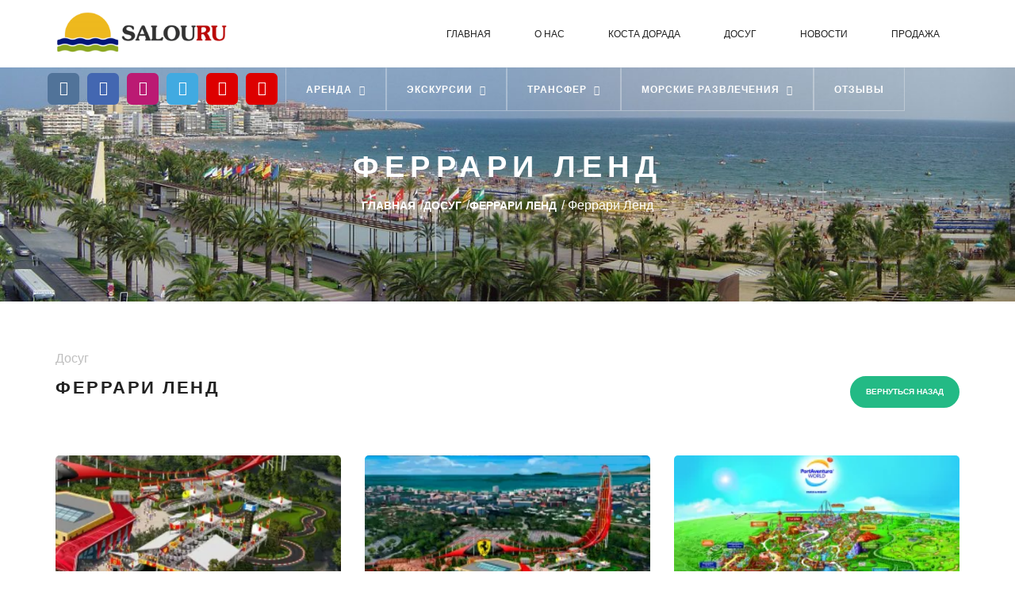

--- FILE ---
content_type: text/html; charset=UTF-8
request_url: https://salouru.com/dosug/ferrari-lend/?view=gallery
body_size: 19090
content:
<!DOCTYPE html><html lang="ru-RU"
 prefix="og: http://ogp.me/ns#" ><head> <script data-ad-client="ca-pub-9968865518715160" async src="https://pagead2.googlesyndication.com/pagead/js/adsbygoogle.js"></script> <meta charset="UTF-8"><meta name="viewport" content="width=device-width, initial-scale=1, maximum-scale=1.0, user-scalable=no"><style type="text/css" id="aoatfcss" media="all">@charset "UTF-8";html{font-family:sans-serif;-webkit-text-size-adjust:100%;-ms-text-size-adjust:100%}body{margin:0}header,nav{display:block}a{background-color:transparent}b{font-weight:700}h1{margin:.67em 0;font-size:2em}img{border:0}button,input,select{margin:0;font:inherit;color:inherit}button{overflow:visible}button,select{text-transform:none}button{-webkit-appearance:button}button::-moz-focus-inner,input::-moz-focus-inner{padding:0;border:0}input{line-height:normal}table{border-spacing:0;border-collapse:collapse}td{padding:0}*{-webkit-box-sizing:border-box;-moz-box-sizing:border-box;box-sizing:border-box}:after,:before{-webkit-box-sizing:border-box;-moz-box-sizing:border-box;box-sizing:border-box}html{font-size:10px}body{font-family:"Helvetica Neue",Helvetica,Arial,sans-serif;font-size:14px;line-height:1.42857143;color:#333;background-color:#fff}button,input,select{font-family:inherit;font-size:inherit;line-height:inherit}a{color:#337ab7;text-decoration:none}img{vertical-align:middle}h1,h2,h3,h4,h5{font-family:inherit;font-weight:500;line-height:1.1;color:inherit}h1,h2,h3{margin-top:20px;margin-bottom:10px}h4,h5{margin-top:10px;margin-bottom:10px}h1{font-size:36px}h2{font-size:30px}h3{font-size:24px}h4{font-size:18px}h5{font-size:14px}p{margin:0 0 10px}.text-right{text-align:right}.text-center{text-align:center}ul{margin-top:0;margin-bottom:10px}ul ul{margin-bottom:0}.list-unstyled{padding-left:0;list-style:none}.list-inline{padding-left:0;margin-left:-5px;list-style:none}.list-inline>li{display:inline-block;padding-right:5px;padding-left:5px}.container{padding-right:15px;padding-left:15px;margin-right:auto;margin-left:auto}.row{margin-right:-15px;margin-left:-15px}.col-lg-10,.col-lg-2,.col-lg-4,.col-lg-5,.col-md-12,.col-md-4,.col-md-6,.col-md-8,.col-sm-4,.col-sm-6,.col-sm-8,.col-xs-12{position:relative;min-height:1px;padding-right:15px;padding-left:15px}.col-xs-12{float:left}.col-xs-12{width:100%}table{background-color:transparent}.nav{padding-left:0;margin-bottom:0;list-style:none}.nav-tabs{border-bottom:1px solid #ddd}.nav-tabs>li{float:left;margin-bottom:-1px}.nav-tabs>li>a{margin-right:2px;line-height:1.42857143;border:1px solid transparent;border-radius:4px 4px 0 0}.nav-tabs>li.active>a{color:#555;background-color:#fff;border:1px solid #ddd;border-bottom-color:transparent}.tab-content>.tab-pane{display:none}.tab-content>.active{display:block}.pagination{display:inline-block;padding-left:0;margin:20px 0;border-radius:4px}.media{margin-top:15px}.media:first-child{margin-top:0}.media{overflow:hidden;zoom:1}.media-left{padding-right:10px}.media-left{display:table-cell;vertical-align:top}.media-middle{vertical-align:middle}.container:after,.container:before,.nav:after,.nav:before,.row:after,.row:before{display:table;content:" "}.container:after,.nav:after,.row:after{clear:both}.pull-left{float:left!important}@-ms-viewport{width:device-width}button::-moz-focus-inner{padding:0;border:0}@font-face{font-family:'FontAwesome';src:url(//salouru.com/wp-content/themes/salouru/assets/css/font-awesome/css/../fonts/fontawesome-webfont.eot?v=4.7.0);src:url(//salouru.com/wp-content/themes/salouru/assets/css/font-awesome/css/../fonts/fontawesome-webfont.eot?#iefix&v=4.7.0) format('embedded-opentype'),url(//salouru.com/wp-content/themes/salouru/assets/css/font-awesome/css/../fonts/fontawesome-webfont.woff2?v=4.7.0) format('woff2'),url(//salouru.com/wp-content/themes/salouru/assets/css/font-awesome/css/../fonts/fontawesome-webfont.woff?v=4.7.0) format('woff'),url(//salouru.com/wp-content/themes/salouru/assets/css/font-awesome/css/../fonts/fontawesome-webfont.ttf?v=4.7.0) format('truetype'),url(//salouru.com/wp-content/themes/salouru/assets/css/font-awesome/css/../fonts/fontawesome-webfont.svg?v=4.7.0#fontawesomeregular) format('svg');font-weight:400;font-style:normal}.fa{display:inline-block;font:normal normal normal 14px/1 FontAwesome;font-size:inherit;text-rendering:auto;-webkit-font-smoothing:antialiased;-moz-osx-font-smoothing:grayscale}.pull-left{float:left}.fa-search:before{content:"\f002"}.fa-twitter:before{content:"\f099"}.fa-facebook:before{content:"\f09a"}.fa-angle-left:before{content:"\f104"}.fa-angle-right:before{content:"\f105"}.fa-angle-down:before{content:"\f107"}.fa-youtube:before{content:"\f167"}.fa-instagram:before{content:"\f16d"}.fa-vk:before{content:"\f189"}.fa-tripadvisor:before{content:"\f262"}@font-face{font-family:'Universal';src:url(//salouru.com/wp-content/themes/salouru/assets/css/../fonts/Universal.eot?22i66f);src:url(//salouru.com/wp-content/themes/salouru/assets/css/../fonts/Universal.eot?22i66f#iefix) format('embedded-opentype'),url(//salouru.com/wp-content/themes/salouru/assets/css/../fonts/Universal.ttf?22i66f) format('truetype'),url(//salouru.com/wp-content/themes/salouru/assets/css/../fonts/Universal.woff?22i66f) format('woff'),url(//salouru.com/wp-content/themes/salouru/assets/css/../fonts/Universal.svg?22i66f#Universal) format('svg');font-weight:400;font-style:normal}[class^=icon-]{font-family:'Universal'!important;speak:none;font-size:30px;font-style:normal;font-weight:400;font-variant:normal;text-transform:none;line-height:1;-webkit-font-smoothing:antialiased;-moz-osx-font-smoothing:grayscale}.icon-uhc_habitacion:before{content:"\e909"}.icon-uhc_huespedes:before{content:"\e90f"}.icon-uhc_lavabo:before{content:"\e910"}@font-face{font-family:'Merriweather';font-style:normal;font-weight:400;src:url(//salouru.com/wp-content/themes/salouru/assets/css/../fonts/merriweather-v19-latin_cyrillic-regular.eot);src:local('Merriweather Regular'),local('Merriweather-Regular'),url(//salouru.com/wp-content/themes/salouru/assets/css/../fonts/merriweather-v19-latin_cyrillic-regular.eot?#iefix) format('embedded-opentype'),url(//salouru.com/wp-content/themes/salouru/assets/css/../fonts/merriweather-v19-latin_cyrillic-regular.woff2) format('woff2'),url(//salouru.com/wp-content/themes/salouru/assets/css/../fonts/merriweather-v19-latin_cyrillic-regular.woff) format('woff'),url(//salouru.com/wp-content/themes/salouru/assets/css/../fonts/merriweather-v19-latin_cyrillic-regular.ttf) format('truetype'),url(//salouru.com/wp-content/themes/salouru/assets/css/../fonts/merriweather-v19-latin_cyrillic-regular.svg#Merriweather) format('svg')}html,body,div,span,h1,h2,h3,h4,h5,p,a,img,b,i,ul,li,form,table,tbody,tr,td,header,nav{margin:0;padding:0;border:0;font-size:100%;font:inherit;vertical-align:baseline}header,nav{display:block}body *{-webkit-text-size-adjust:none}input,select{-webkit-appearance:none;-moz-border-radius:0;border-radius:0;outline:none;border:0 none;outline:none;font-family:'Source Sans Pro',sans-serif;background:0 0}a,a:link{text-decoration:none;outline:none}a{text-decoration:none;color:inherit}ul{list-style:none}button{background:0 0;border:0 none}::-webkit-input-placeholder{color:#fff;opacity:.6}::-moz-placeholder{color:#fff;opacity:.6}:-moz-placeholder{color:#fff;opacity:.6}:-ms-input-placeholder{color:#fff;opacity:.6}.loading{background-color:#fff;height:100%;width:100%;position:fixed;z-index:5000;margin-top:0;top:0;left:0;overflow:hidden}.loading-center{width:100%;height:100%;position:relative}.loading-center-absolute{position:absolute;left:50%;top:50%;height:200px;width:200px;margin-top:-100px;margin-left:-100px;-ms-transform:rotate(-135deg);-webkit-transform:rotate(-135deg);-moz-transform:rotate(-135deg);-o-transform:rotate(-135deg);transform:rotate(-135deg);-ms-transform:rotate(-135deg)}.object{-moz-border-radius:50%;border-radius:50%;position:absolute;border-top:5px solid #23ba85;border-bottom:5px solid transparent;border-left:5px solid #23ba85;border-right:5px solid transparent;-webkit-animation:animate 2s infinite;-o-animation:animate 2s infinite;animation:animate 2s infinite;-moz-animation:animate 2s infinite;-ms-animation:animate 2s infinite}.object_one{left:75px;top:75px;width:50px;height:50px}.object_two{left:65px;top:65px;width:70px;height:70px;-webkit-animation-delay:.2s;-o-animation-delay:.2s;animation-delay:.2s;-moz-animation-delay:.2s;-ms-animation-delay:.2s}.object_three{left:55px;top:55px;width:90px;height:90px;-webkit-animation-delay:.4s;-o-animation-delay:.4s;animation-delay:.4s;-moz-animation-delay:.4s;-ms-animation-delay:.4s}.object_four{left:45px;top:45px;width:110px;height:110px;-webkit-animation-delay:.6s;-o-animation-delay:.6s;animation-delay:.6s;-moz-animation-delay:.6s;-ms-animation-delay:.6s}@-webkit-keyframes animate{50%{-ms-transform:rotate(360deg) scale(.8);-webkit-transform:rotate(360deg) scale(.8);transform:rotate(360deg) scale(.8)}}@-moz-keyframes animate{50%{-ms-transform:rotate(360deg) scale(.8);-webkit-transform:rotate(360deg) scale(.8);transform:rotate(360deg) scale(.8);-moz-transform:rotate(360deg) scale(.8)}}@-o-keyframes animate{50%{-ms-transform:rotate(360deg) scale(.8);-webkit-transform:rotate(360deg) scale(.8);-o-transform:rotate(360deg) scale(.8);transform:rotate(360deg) scale(.8)}}@keyframes animate{50%{-ms-transform:rotate(360deg) scale(.8);-webkit-transform:rotate(360deg) scale(.8);-moz-transform:rotate(360deg) scale(.8);-o-transform:rotate(360deg) scale(.8);transform:rotate(360deg) scale(.8)}}.bg{position:absolute;left:0;top:0;width:100%;height:100%;overflow:hidden}.bg-bg-chrome{background-position:50% 50%;background-repeat:no-repeat;background-attachment:scroll;-moz-background-size:cover;-ms-background-size:cover;background-size:cover}.bg-bg-chrome.act{position:absolute}.clip{clip:rect(auto,auto,auto,auto);height:100%;position:absolute;width:100%}.vertical-align{-webkit-transform:translateY(-50%);-moz-transform:translateY(-50%);-o-transform:translateY(-50%);-ms-transform:translateY(-50%);transform:translateY(-50%);top:50%;position:absolute;width:100%;left:0}.vertical-bottom{position:absolute;bottom:0;left:0;width:100%}body{font-family:'Merriweather',sans-serif;position:relative}h1{font-size:60px;font-weight:700;line-height:70px;text-transform:uppercase;letter-spacing:10px}h2{font-size:32px;line-height:32px;font-weight:700;text-transform:uppercase;letter-spacing:5px}h3{font-size:22px;line-height:30px;font-weight:700;text-transform:uppercase;letter-spacing:5px}h4{font-size:16px;line-height:22px;font-weight:400;text-transform:uppercase;letter-spacing:1px}h5{font-size:14px;line-height:18px;font-weight:400;letter-spacing:1px}p{font-size:14px;line-height:26px;font-weight:400}ul li{font-size:16px;line-height:32px;font-weight:300}b{font-weight:700}.text-right{text-align:right}.text-center{text-align:center}.bg-aqua{background:#23ba85}.color-white{color:#fff}.color-white-op{color:rgba(255,255,255,.6)}.color-grey{color:#000}.fr{float:right}.padd-90{padding-bottom:90px}.vert-title{margin-top:-175px}.c-button{position:relative;display:inline-block;-moz-border-radius:25px;border-radius:25px;text-align:center;padding:16px 20px;font-size:12px;text-transform:uppercase;line-height:14px;font-weight:700}.c-button img{vertical-align:middle;margin-right:5px}.c-button.b-50{height:50px;line-height:47px;padding:0 19px}.c-button.b-60{height:60px;line-height:54px;padding-top:0;padding-bottom:0}.c-button.b-60 .fa{position:relative;top:2px;font-size:20px;margin-right:5px}.c-button.bg-aqua{color:#fff;border:2px solid #23ba85}header{position:fixed;left:0;top:0;z-index:100;width:100%}.nav{padding:30px 0 30px}.logo{position:relative;float:left}nav{float:right;color:#fff;padding-top:4px}nav a{color:#fff}nav>ul>li{position:relative;float:left;margin-left:5px!important;font-size:12px;font-weight:700;line-height:16px;text-transform:uppercase}nav>ul>li>a{position:relative;display:block;padding:7px 15px;-moz-border-radius:4px;border-radius:4px;margin-bottom:2px}nav>ul>li>a>span{padding-left:5px}nav>ul>li>.dropmenu{visibility:hidden;opacity:0;transform:translateY(10%);-webkit-transform:translateY(10%);-moz-transform:translateY(10%);-ms-transform:translateY(10%);position:absolute;top:32px;left:0;min-width:178px;background:#fff;-moz-box-shadow:0 4px 5px 0 rgba(0,0,0,.1);box-shadow:0 4px 5px 0 rgba(0,0,0,.1)}nav .dropmenu a{display:block;font-family:'Merriweather',sans-serif;font-size:11px;line-height:18px;font-weight:400;color:#888;letter-spacing:.5px;padding:10px 20px 10px 15px;border-bottom:1px solid #eee}nav .dropmenu li{position:relative}nav li.type-1:nth-last-child(2) .dropmenu,nav li.type-1:nth-last-child(3) .dropmenu{left:auto;right:0}.nav-menu-icon{position:relative;float:right;width:24px;height:24px;z-index:200;margin-right:0;margin-top:4px;display:none;z-index:99}.nav-menu-icon a{display:inline-block;width:24px;height:24px;text-decoration:none}.nav-menu-icon a i{position:relative;display:inline-block;width:24px;height:3px;color:#000;font:bold 14px/.4 Helvetica;text-transform:uppercase;text-indent:-55px;background:#fff}.nav-menu-icon a i:before,.nav-menu-icon a i:after{content:'';width:24px;height:3px;background:#fff;position:absolute;left:0}.nav-menu-icon a i:before{top:-7px}.nav-menu-icon a i:after{bottom:-7px}.swiper-container{margin:0 auto;position:relative;overflow:hidden;direction:ltr;-webkit-backface-visibility:hidden;-moz-backface-visibility:hidden;-ms-backface-visibility:hidden;-o-backface-visibility:hidden;backface-visibility:hidden;height:auto}.swiper-wrapper{position:relative;width:100%;-webkit-transform:translate3d(0,0,0);-moz-transform:translate3d(0,0,0);-o-transform:translate3d(0,0,0);-o-transform:translate(0,0);-ms-transform:translate3d(0,0,0);-webkit-transform:translate3d(0,0,0);-moz-transform:translate3d(0,0,0);transform:translate3d(0,0,0);-moz-box-sizing:content-box;box-sizing:content-box;margin:0 auto;height:inherit!important;float:left}.swiper-slide{float:left;height:inherit!important;position:relative}.pagination-hidden.pagination{display:none}.swiper-arrow-left,.swiper-arrow-right{text-align:center;z-index:5;width:40px;height:40px;-moz-border-radius:50%;border-radius:50%;position:absolute;top:50%;-o-transform:translateY(-50%);transform:translateY(-50%);-webkit-transform:translateY(-50%);-moz-transform:translateY(-50%);-ms-transform:translateY(-50%)}.arrow-wrapp{position:absolute;left:0;top:50%;width:100%;margin:0 auto}.cont-1170{float:none;width:100%;margin:0 auto;display:block;position:relative;max-width:1170px}.sw-arrow{border:2px solid rgba(255,255,255,.2);background:0 0}.sw-arrow span{font-size:16px;color:#fff;line-height:10px;padding-top:12px}.swiper-arrow-left{left:15px}.swiper-arrow-right{right:15px}.m-200 .swiper-arrow-left{margin-top:-200px}.m-200 .swiper-arrow-right{margin-top:-200px}.pagination{position:absolute;width:100%;text-align:center;left:0;margin:0}.poin-style-1{bottom:40px}.top-baner{position:relative;width:100%}.main-title{position:relative;width:100%;text-align:center;color:#fff}.main-title h1{padding-bottom:25px}.main-title>p{padding-bottom:45px;max-width:747px;margin:0 auto}.main-slider .swiper-slide{min-height:840px}.baner-tabs{position:absolute;left:0;bottom:-4px;width:100%;z-index:50}.nav-tabs{position:relative;text-align:center;float:none;display:inline-block;border-bottom:0 none}.nav-tabs>li{float:left;position:relative;display:inline-block}.tabs-style-1.nav-tabs>li>a{font-size:12px;font-weight:700;color:#fff;text-transform:uppercase;border:1px solid rgba(255,255,255,.3);padding:18px 25px;-moz-border-radius:0;border-radius:0;margin:0;position:relative;float:left;display:block;border-bottom:0 none;letter-spacing:1px}.tpl-tabs-cont{background:rgba(0,3,5,.2);min-height:225px;border:0 none;position:relative;display:inline-block;width:100%;margin-top:-3px;padding:60px 0 65px;border-radius:5px}.t-con-style-1.tab-content>.tab-pane{display:none;visibility:hidden;opacity:0}.t-con-style-1.tab-content>.active{display:block;visibility:visible;opacity:1}.tab-pane.active{display:block;visibility:visible;opacity:1}.tabs-style-1.nav-tabs>li.active>a{background:rgba(0,3,5,.2);border:1px solid rgba(0,3,5,0);border-bottom:0 none;color:#fff}.tabs-block{position:relative;float:left;width:100%;color:#fff;border-bottom:1px solid rgba(255,255,255,.3);padding-bottom:12px}.tabs-block h5{padding-bottom:40px}.input-style{position:relative;float:left;width:100%;font-size:14px;color:rgba(255,255,255,.6)}.input-style img{vertical-align:middle;position:absolute;left:0}.input-style input{background:0 0;width:100%;padding-left:23px}.tab-pane .c-button{margin-top:30px}.main-wraper{position:relative;width:100%;overflow:hidden;display:block}.second-title{position:relative;text-align:center;padding-top:110px;padding-bottom:65px}.second-title h2{padding-bottom:24px;letter-spacing:6px}.second-title p{padding-bottom:65px}.second-title>*:last-child{padding-bottom:0}.radius-mask .tour-layer{-moz-border-radius:5px;border-radius:5px}.radius-mask .bg{-moz-border-radius:5px;border-radius:5px;overflow:hidden}.tour-block{position:relative;float:left;width:100%;min-height:350px;margin-bottom:30px}.tour-caption{width:100%;text-align:center;color:#fff}.tour-caption h3{padding-bottom:10px;letter-spacing:4px;text-shadow:6px 0 19px #000}.tour-caption .vertical-bottom{padding:0 30px 30px;text-align:left;text-transform:uppercase}.tour-caption .vertical-align{margin-top:-40px}.tour-caption .c-button.b-50{padding:0 19px;font-size:11px}.tour-layer{position:absolute;left:0;top:0;width:100%;height:100%;background:rgba(0,0,0,.6);opacity:0}@media screen and (max-width:1199px){nav>ul>li{margin-left:0}.tabs-block{margin-bottom:30px}.tabs-block h5{padding-bottom:25px}.tab-pane .c-button{margin-top:20px;float:right}}@media screen and (max-width:991px){header .nav-menu-icon a i,header .nav-menu-icon a i:before,header .nav-menu-icon a i:after{background:#fff}header.menu-3 .nav-menu-icon a i,header.menu-3 .nav-menu-icon a i:before,header.menu-3 .nav-menu-icon a i:after{background:#222}.menu-3 nav{background:#fff}.menu-3 nav>ul>li{border-top:0 none}nav{position:fixed;width:100%;height:100%;background:#333;left:0;top:0;padding-top:100px;text-align:center;-webkit-transform:translateY(-100%);-moz-transform:translateY(-100%);-ms-transform:translateY(-100%);-o-transform:translateY(-100%);transform:translateY(-100%);overflow:hidden}nav>ul>li{width:100%;font-size:16px;margin:5px 0;font-weight:400}nav>ul>li{float:none}nav>ul>li>a>span{float:none;position:relative;display:inline-block}nav>ul>li>.dropmenu{position:relative;top:0;margin-top:0;padding:0;display:none;visibility:visible;opacity:1}.nav-menu-icon{display:block}nav li.type-1 .dropmenu a{padding:8px 0}nav>ul>li>a{border-radius:0}.second-title{padding-top:80px;padding-bottom:35px}.second-title h2{padding-bottom:10px}.second-title p{padding-bottom:45px}.padd-90{padding-bottom:50px}nav>ul>li>a{margin-bottom:0}nav>ul>li{margin:0}}@media screen and (max-width:767px){.nav-menu-icon{z-index:99}.tabs-block{margin-bottom:20px}.tabs-block h5{padding-bottom:10px}.tab-pane .c-button{margin-top:10px;float:left}.tpl-tabs-cont{padding:30px 0 20px}.drop-tabs{position:absolute;left:0;top:-4px;width:100%;text-align:center;z-index:4}.nav-tabs{width:100%;position:absolute;left:0;top:0;background:#fff;z-index:5;display:none}.nav-tabs>li{width:100%;text-align:center}.tabs-style-1.nav-tabs>li>a{width:100%;padding:10px 0;border-left:0 none;border:0 none;border-right:0 none;color:#222}.tpl-tabs-cont{padding:60px 0 20px}.main-title h1{font-size:50px;line-height:56px;padding-bottom:15px}.main-title>p{padding-bottom:25px}}@media screen and (max-width:480px){.main-slider .swiper-slide{min-height:1000px}.vert-title{margin-top:-220px}.main-title h1{font-size:40px;line-height:40px;letter-spacing:5px}.sw-arrow{display:none}.main-slider .pagination-hidden.pagination{display:block;bottom:420px}}@media screen and (max-width:390px){.tour-caption .vertical-bottom{padding:0 15px 15px}.tour-caption .vertical-bottom .fr{float:left}.tour-caption .vertical-align{margin-top:-65px}}header.menu-3{background:#fff}.menu-3 .nav{padding:0}.menu-3 nav>ul>li{padding:25px 10px;text-align:center;border-top:4px solid rgba(255,255,255,0);margin-top:-1px;margin-left:0;font-size:12px;font-weight:300}.menu-3 nav>ul>li>a .fa{display:none}.menu-3 nav>ul>li>a{color:#222;font-weight:400}.menu-3 nav{padding-top:0}.menu-3 nav>ul>li>.dropmenu{top:100%;text-align:left;border-top:2px solid #23ba85}.menu-3 .logo{margin-top:10px}header.menu-3.hovered .logo{position:absolute;top:50%;margin-top:0;transform:translateY(-50%);-webkit-transform:translateY(-50%);-moz-transform:translateY(-50%);-ms-transform:translateY(-50%)}header.menu-3.hovered .logo img{max-width:220px}@media (max-width:992px){header.menu-3 nav>ul>li{margin-top:0}header.menu-3 .nav-menu-icon{margin-top:12px}.menu-3 .logo{margin-top:5px}.menu-3 nav>ul>li{padding:0}.menu-3 .menu>ul{padding:60px 0}.menu-3 .nav{height:60px}.menu-3 nav>ul>li>a .fa{display:inline-block;color:#222}.menu-3 nav .dropmenu li{text-align:center}nav>ul>li>.dropmenu{transform:translateY(0);-webkit-transform:translateY(0);-moz-transform:translateY(0);-ms-transform:translateY(0)}}@media (max-width:768px){.cont-1170 .sw-arrow{display:none}.vert-title{margin-top:-320px}.main-slider .swiper-slide{min-height:1200px}}@media (max-width:480px){.second-title{padding-top:40px}.second-title h2{font-size:28px}}body[data-color=theme-1] .c-button.bg-aqua{border:2px solid #23ba85}body[data-color=theme-1] .bg-aqua{background:#23ba85}body[data-color=theme-1] .object{border-top:5px solid #23ba85;border-left:5px solid #23ba85}body[data-color=theme-1] .menu-3 nav>ul>li>.dropmenu{border-top:2px solid #23ba85}.nav_top{position:absolute;left:0;top:80px;width:100%;z-index:50}.nav_top nav{float:none!important}.nav_top nav>ul>li{float:none;display:inline-block;margin-left:0;margin-right:-5px;vertical-align:top}.nav_top nav>ul>li>a{font-size:12px;font-weight:700;color:#fff;text-transform:uppercase;border:1px solid rgba(255,255,255,.3);padding:18px 25px;-moz-border-radius:0;border-radius:0;margin:0;position:relative;float:left;display:block;border-top:3px solid rgba(255,255,255,0);letter-spacing:1px}nav>ul>li a.media_top{border-radius:6px;width:40px;height:40px;line-height:42px;position:relative;padding:0;text-align:center;border:0 solid rgba(255,255,255,0);border-top:0 solid rgba(255,255,255,1);margin-right:10px;margin-top:8px;color:#fff!important}nav>ul>li a.media_top i{font-size:18px;margin-right:-1px;color:#fff!important}.nav_top nav>ul>li>.dropmenu{top:56px;border-top:2px solid #23ba85}.nav_top .dropmenu a{border:1px solid rgba(255,255,255,.3)}nav .dropmenu a{border:1px solid rgba(255,255,255,.3)}a.c-button.c-button--home{float:none;display:block;margin:0 0 -16px}.date____d{position:absolute;top:0;z-index:2;background:#00082;font-size:14px;color:#fff;padding:4px 8px}.radius-mask.tour-block{border-radius:10px;overflow:hidden}.show-mobile{display:none}@media screen and (height:768px) and (width:1366px){.main-title h1{font-size:40px}.main-slider .swiper-slide{min-height:720px}.vert-title{margin-top:-110px}.tpl-tabs-cont{padding:32px 0 30px;min-height:166px}}@media (max-width:540px){.show-mobile{display:block}.no-mobile{display:none}.media_top_li.show-mobile{display:inline-block!important;width:unset}}.gsInformer div,.gsInformer span,.gsInformer a,.gsInformer img,.gsInformer table,.gsInformer tbody,.gsInformer tr,.gsInformer td{margin:0;padding:0;border:0;outline:0;font-weight:inherit;font-style:inherit;font-family:inherit}.gsInformer table,.gsInformer tr,.gsInformer td{vertical-align:top}.gsInformer table{width:100%;border-collapse:collapse;border-spacing:0;border:0;padding:0;table-layout:auto!important}.gsInformer td{text-align:left;font-weight:400;empty-cells:show;color:inherit;background-color:inherit}.gsInformer img{display:inline!important;box-shadow:initial}.gsInformer{position:relative;font-family:Arial;font-size:11px;font-weight:400;zoom:1;min-height:1%;line-height:13px;-webkit-box-sizing:border-box;-moz-box-sizing:border-box;box-sizing:border-box}.gsInformer a{background:0;text-decoration:none;color:inherit}.gsInformer table td{font-size:11px;color:inherit}.gsInformer #cityLink{text-align:center;background:#fff;font-size:13px;font-weight:700}.gsInformer #cityLink a{font-family:Arial!important;color:#000!important;text-decoration:none}.gsInformer .gsLinks{font-size:11px!important;font-family:Arial!important;color:#000!important;height:auto;padding-top:3px;padding-bottom:2px;text-align:left;display:block;min-height:16px;height:auto;overflow:hidden;position:relative}.gsInformer .gsLinks table td{font-family:Arial!important;vertical-align:top;line-height:13px}.gsInformer .gsLinks .leftCol{margin-left:5px;float:left}.gsInformer .gsLinks .leftCol a{text-decoration:none}.gsInformer .gsLinks .leftCol b{font-weight:400!important;color:#000!important}.gsInformer .gsLinks .rightCol{margin-right:5px;padding-top:2px;float:right}.gsInformer .gsLinks img{position:relative;padding-right:0;top:-2px;vertical-align:middle}.gsInformer .gsLinks .rightCol a{color:#000!important;text-decoration:underline;margin:0}.block-weather-mini{padding-top:10px;position:absolute;left:260px}.block-weather-mini .gsLinks{display:none!important}.block-weather-mini .gsInformer table td{font-size:10px}.block-weather-mini tr{background:none!important}</style><link rel="preload" as="style" media="all" href="https://salouru.com/wp-content/cache/autoptimize/css/autoptimize_842cba68f23484ea1735cfecb517b4c5.css" onload="this.onload=null;this.rel='stylesheet'" /><noscript id="aonoscrcss"><link type="text/css" media="all" href="https://salouru.com/wp-content/cache/autoptimize/css/autoptimize_842cba68f23484ea1735cfecb517b4c5.css" rel="stylesheet" /></noscript><title>Феррари Ленд | SALOURU - Отдых в Испании на Коста Дорада</title><meta name='robots' content='max-image-preview:large' /><style>img:is([sizes="auto" i], [sizes^="auto," i]) { contain-intrinsic-size: 3000px 1500px }</style><meta name="description"  content="Ferrari Land-новый тематический парк, посвященный Гарцующему жеребцу. Бронируйте экскурсии онлайн на SALOURU." /><link rel="canonical" href="https://salouru.com/dosug/ferrari-lend/" /><meta property="og:title" content="Феррари Ленд | SALOURU - Отдых в Испании на Коста Дорада" /><meta property="og:type" content="article" /><meta property="og:url" content="https://salouru.com/dosug/ferrari-lend/" /><meta property="og:site_name" content="SALOURU - Отдых в Испании на Коста Дорада" /><meta property="og:description" content="Ferrari Land-новый тематический парк, посвященный Гарцующему жеребцу. Бронируйте экскурсии онлайн на SALOURU." /><meta property="article:published_time" content="2018-06-06T11:04:00Z" /><meta property="article:modified_time" content="2019-03-28T14:34:53Z" /><meta name="twitter:card" content="summary" /><meta name="twitter:title" content="Феррари Ленд | SALOURU - Отдых в Испании на Коста Дорада" /><meta name="twitter:description" content="Ferrari Land-новый тематический парк, посвященный Гарцующему жеребцу. Бронируйте экскурсии онлайн на SALOURU." /><link rel='dns-prefetch' href='//s0.wp.com' /><link rel='dns-prefetch' href='//secure.gravatar.com' /><link href='https://fonts.gstatic.com' crossorigin='anonymous' rel='preconnect' /><link href='https://ajax.googleapis.com' rel='preconnect' /><link href='https://fonts.googleapis.com' rel='preconnect' /><style id='classic-theme-styles-inline-css' type='text/css'>/*! This file is auto-generated */
.wp-block-button__link{color:#fff;background-color:#32373c;border-radius:9999px;box-shadow:none;text-decoration:none;padding:calc(.667em + 2px) calc(1.333em + 2px);font-size:1.125em}.wp-block-file__button{background:#32373c;color:#fff;text-decoration:none}</style><style id='global-styles-inline-css' type='text/css'>:root{--wp--preset--aspect-ratio--square: 1;--wp--preset--aspect-ratio--4-3: 4/3;--wp--preset--aspect-ratio--3-4: 3/4;--wp--preset--aspect-ratio--3-2: 3/2;--wp--preset--aspect-ratio--2-3: 2/3;--wp--preset--aspect-ratio--16-9: 16/9;--wp--preset--aspect-ratio--9-16: 9/16;--wp--preset--color--black: #000000;--wp--preset--color--cyan-bluish-gray: #abb8c3;--wp--preset--color--white: #ffffff;--wp--preset--color--pale-pink: #f78da7;--wp--preset--color--vivid-red: #cf2e2e;--wp--preset--color--luminous-vivid-orange: #ff6900;--wp--preset--color--luminous-vivid-amber: #fcb900;--wp--preset--color--light-green-cyan: #7bdcb5;--wp--preset--color--vivid-green-cyan: #00d084;--wp--preset--color--pale-cyan-blue: #8ed1fc;--wp--preset--color--vivid-cyan-blue: #0693e3;--wp--preset--color--vivid-purple: #9b51e0;--wp--preset--gradient--vivid-cyan-blue-to-vivid-purple: linear-gradient(135deg,rgba(6,147,227,1) 0%,rgb(155,81,224) 100%);--wp--preset--gradient--light-green-cyan-to-vivid-green-cyan: linear-gradient(135deg,rgb(122,220,180) 0%,rgb(0,208,130) 100%);--wp--preset--gradient--luminous-vivid-amber-to-luminous-vivid-orange: linear-gradient(135deg,rgba(252,185,0,1) 0%,rgba(255,105,0,1) 100%);--wp--preset--gradient--luminous-vivid-orange-to-vivid-red: linear-gradient(135deg,rgba(255,105,0,1) 0%,rgb(207,46,46) 100%);--wp--preset--gradient--very-light-gray-to-cyan-bluish-gray: linear-gradient(135deg,rgb(238,238,238) 0%,rgb(169,184,195) 100%);--wp--preset--gradient--cool-to-warm-spectrum: linear-gradient(135deg,rgb(74,234,220) 0%,rgb(151,120,209) 20%,rgb(207,42,186) 40%,rgb(238,44,130) 60%,rgb(251,105,98) 80%,rgb(254,248,76) 100%);--wp--preset--gradient--blush-light-purple: linear-gradient(135deg,rgb(255,206,236) 0%,rgb(152,150,240) 100%);--wp--preset--gradient--blush-bordeaux: linear-gradient(135deg,rgb(254,205,165) 0%,rgb(254,45,45) 50%,rgb(107,0,62) 100%);--wp--preset--gradient--luminous-dusk: linear-gradient(135deg,rgb(255,203,112) 0%,rgb(199,81,192) 50%,rgb(65,88,208) 100%);--wp--preset--gradient--pale-ocean: linear-gradient(135deg,rgb(255,245,203) 0%,rgb(182,227,212) 50%,rgb(51,167,181) 100%);--wp--preset--gradient--electric-grass: linear-gradient(135deg,rgb(202,248,128) 0%,rgb(113,206,126) 100%);--wp--preset--gradient--midnight: linear-gradient(135deg,rgb(2,3,129) 0%,rgb(40,116,252) 100%);--wp--preset--font-size--small: 13px;--wp--preset--font-size--medium: 20px;--wp--preset--font-size--large: 36px;--wp--preset--font-size--x-large: 42px;--wp--preset--spacing--20: 0.44rem;--wp--preset--spacing--30: 0.67rem;--wp--preset--spacing--40: 1rem;--wp--preset--spacing--50: 1.5rem;--wp--preset--spacing--60: 2.25rem;--wp--preset--spacing--70: 3.38rem;--wp--preset--spacing--80: 5.06rem;--wp--preset--shadow--natural: 6px 6px 9px rgba(0, 0, 0, 0.2);--wp--preset--shadow--deep: 12px 12px 50px rgba(0, 0, 0, 0.4);--wp--preset--shadow--sharp: 6px 6px 0px rgba(0, 0, 0, 0.2);--wp--preset--shadow--outlined: 6px 6px 0px -3px rgba(255, 255, 255, 1), 6px 6px rgba(0, 0, 0, 1);--wp--preset--shadow--crisp: 6px 6px 0px rgba(0, 0, 0, 1);}:where(.is-layout-flex){gap: 0.5em;}:where(.is-layout-grid){gap: 0.5em;}body .is-layout-flex{display: flex;}.is-layout-flex{flex-wrap: wrap;align-items: center;}.is-layout-flex > :is(*, div){margin: 0;}body .is-layout-grid{display: grid;}.is-layout-grid > :is(*, div){margin: 0;}:where(.wp-block-columns.is-layout-flex){gap: 2em;}:where(.wp-block-columns.is-layout-grid){gap: 2em;}:where(.wp-block-post-template.is-layout-flex){gap: 1.25em;}:where(.wp-block-post-template.is-layout-grid){gap: 1.25em;}.has-black-color{color: var(--wp--preset--color--black) !important;}.has-cyan-bluish-gray-color{color: var(--wp--preset--color--cyan-bluish-gray) !important;}.has-white-color{color: var(--wp--preset--color--white) !important;}.has-pale-pink-color{color: var(--wp--preset--color--pale-pink) !important;}.has-vivid-red-color{color: var(--wp--preset--color--vivid-red) !important;}.has-luminous-vivid-orange-color{color: var(--wp--preset--color--luminous-vivid-orange) !important;}.has-luminous-vivid-amber-color{color: var(--wp--preset--color--luminous-vivid-amber) !important;}.has-light-green-cyan-color{color: var(--wp--preset--color--light-green-cyan) !important;}.has-vivid-green-cyan-color{color: var(--wp--preset--color--vivid-green-cyan) !important;}.has-pale-cyan-blue-color{color: var(--wp--preset--color--pale-cyan-blue) !important;}.has-vivid-cyan-blue-color{color: var(--wp--preset--color--vivid-cyan-blue) !important;}.has-vivid-purple-color{color: var(--wp--preset--color--vivid-purple) !important;}.has-black-background-color{background-color: var(--wp--preset--color--black) !important;}.has-cyan-bluish-gray-background-color{background-color: var(--wp--preset--color--cyan-bluish-gray) !important;}.has-white-background-color{background-color: var(--wp--preset--color--white) !important;}.has-pale-pink-background-color{background-color: var(--wp--preset--color--pale-pink) !important;}.has-vivid-red-background-color{background-color: var(--wp--preset--color--vivid-red) !important;}.has-luminous-vivid-orange-background-color{background-color: var(--wp--preset--color--luminous-vivid-orange) !important;}.has-luminous-vivid-amber-background-color{background-color: var(--wp--preset--color--luminous-vivid-amber) !important;}.has-light-green-cyan-background-color{background-color: var(--wp--preset--color--light-green-cyan) !important;}.has-vivid-green-cyan-background-color{background-color: var(--wp--preset--color--vivid-green-cyan) !important;}.has-pale-cyan-blue-background-color{background-color: var(--wp--preset--color--pale-cyan-blue) !important;}.has-vivid-cyan-blue-background-color{background-color: var(--wp--preset--color--vivid-cyan-blue) !important;}.has-vivid-purple-background-color{background-color: var(--wp--preset--color--vivid-purple) !important;}.has-black-border-color{border-color: var(--wp--preset--color--black) !important;}.has-cyan-bluish-gray-border-color{border-color: var(--wp--preset--color--cyan-bluish-gray) !important;}.has-white-border-color{border-color: var(--wp--preset--color--white) !important;}.has-pale-pink-border-color{border-color: var(--wp--preset--color--pale-pink) !important;}.has-vivid-red-border-color{border-color: var(--wp--preset--color--vivid-red) !important;}.has-luminous-vivid-orange-border-color{border-color: var(--wp--preset--color--luminous-vivid-orange) !important;}.has-luminous-vivid-amber-border-color{border-color: var(--wp--preset--color--luminous-vivid-amber) !important;}.has-light-green-cyan-border-color{border-color: var(--wp--preset--color--light-green-cyan) !important;}.has-vivid-green-cyan-border-color{border-color: var(--wp--preset--color--vivid-green-cyan) !important;}.has-pale-cyan-blue-border-color{border-color: var(--wp--preset--color--pale-cyan-blue) !important;}.has-vivid-cyan-blue-border-color{border-color: var(--wp--preset--color--vivid-cyan-blue) !important;}.has-vivid-purple-border-color{border-color: var(--wp--preset--color--vivid-purple) !important;}.has-vivid-cyan-blue-to-vivid-purple-gradient-background{background: var(--wp--preset--gradient--vivid-cyan-blue-to-vivid-purple) !important;}.has-light-green-cyan-to-vivid-green-cyan-gradient-background{background: var(--wp--preset--gradient--light-green-cyan-to-vivid-green-cyan) !important;}.has-luminous-vivid-amber-to-luminous-vivid-orange-gradient-background{background: var(--wp--preset--gradient--luminous-vivid-amber-to-luminous-vivid-orange) !important;}.has-luminous-vivid-orange-to-vivid-red-gradient-background{background: var(--wp--preset--gradient--luminous-vivid-orange-to-vivid-red) !important;}.has-very-light-gray-to-cyan-bluish-gray-gradient-background{background: var(--wp--preset--gradient--very-light-gray-to-cyan-bluish-gray) !important;}.has-cool-to-warm-spectrum-gradient-background{background: var(--wp--preset--gradient--cool-to-warm-spectrum) !important;}.has-blush-light-purple-gradient-background{background: var(--wp--preset--gradient--blush-light-purple) !important;}.has-blush-bordeaux-gradient-background{background: var(--wp--preset--gradient--blush-bordeaux) !important;}.has-luminous-dusk-gradient-background{background: var(--wp--preset--gradient--luminous-dusk) !important;}.has-pale-ocean-gradient-background{background: var(--wp--preset--gradient--pale-ocean) !important;}.has-electric-grass-gradient-background{background: var(--wp--preset--gradient--electric-grass) !important;}.has-midnight-gradient-background{background: var(--wp--preset--gradient--midnight) !important;}.has-small-font-size{font-size: var(--wp--preset--font-size--small) !important;}.has-medium-font-size{font-size: var(--wp--preset--font-size--medium) !important;}.has-large-font-size{font-size: var(--wp--preset--font-size--large) !important;}.has-x-large-font-size{font-size: var(--wp--preset--font-size--x-large) !important;}
:where(.wp-block-post-template.is-layout-flex){gap: 1.25em;}:where(.wp-block-post-template.is-layout-grid){gap: 1.25em;}
:where(.wp-block-columns.is-layout-flex){gap: 2em;}:where(.wp-block-columns.is-layout-grid){gap: 2em;}
:root :where(.wp-block-pullquote){font-size: 1.5em;line-height: 1.6;}</style><link rel="https://api.w.org/" href="https://salouru.com/wp-json/" /><link rel="alternate" title="JSON" type="application/json" href="https://salouru.com/wp-json/wp/v2/posts/1230" /><link rel='shortlink' href='https://wp.me/paFmrO-jQ' /><link rel="alternate" title="oEmbed (JSON)" type="application/json+oembed" href="https://salouru.com/wp-json/oembed/1.0/embed?url=https%3A%2F%2Fsalouru.com%2Fdosug%2Fferrari-lend%2F" /><link rel="alternate" title="oEmbed (XML)" type="text/xml+oembed" href="https://salouru.com/wp-json/oembed/1.0/embed?url=https%3A%2F%2Fsalouru.com%2Fdosug%2Fferrari-lend%2F&#038;format=xml" /><link rel='dns-prefetch' href='//v0.wordpress.com'/><link rel='dns-prefetch' href='//widgets.wp.com'/><link rel='dns-prefetch' href='//s0.wp.com'/><link rel='dns-prefetch' href='//0.gravatar.com'/><link rel='dns-prefetch' href='//1.gravatar.com'/><link rel='dns-prefetch' href='//2.gravatar.com'/><link rel='dns-prefetch' href='//c0.wp.com'/><link rel='dns-prefetch' href='//i0.wp.com'/><link rel='dns-prefetch' href='//i1.wp.com'/><link rel='dns-prefetch' href='//i2.wp.com'/><style type='text/css'>img#wpstats{display:none}</style><style type="text/css">/* If html does not have either class, do not show lazy loaded images. */
				html:not( .jetpack-lazy-images-js-enabled ):not( .js ) .jetpack-lazy-image {
					display: none;
				}</style> <script>document.documentElement.classList.add(
					'jetpack-lazy-images-js-enabled'
				);</script> </head><body data-color="theme-1" class="wp-singular post-template-default single single-post postid-1230 single-format-standard wp-theme-salouru crrntl-center-slider crrntl_salou.ru car-rental"><header class="color-1 hovered menu-3"><div class="container"><div class="row"><div class="col-md-12"><div class="nav"> <a href="/" class="logo"> <img src="https://salouru.com/wp-content/uploads/2018/03/logo-1-e1521127420548.png"> </a><div class="block-weather-mini no-mobile pull-left"><div id="gsInformerID-m50PFGi0rD560l" class="gsInformer" style="width:168px;height:69px"><div class="gsIContent"><div id="cityLink"> <a href="https://www.gismeteo.ua/weather-salou-51290/" title="Погода в Салоу" target="_blank"> </a></div><div class="gsLinks"><table><tr><td><div class="leftCol"> <a href="https://www.gismeteo.ua" target="_blank" title="Погода"> <img alt="Погода" src="https://s1.gismeteo.ua/static/images/informer2/logo-mini2.png" align="middle" border="0" height="16" width="11"/> <img src="https://s1.gismeteo.ua/static/images/gismeteo.svg" border="0" align="middle" style="left: 5px; top:1px"> </a></div><div class="rightCol"> <a href="https://www.gismeteo.ua/weather-salou-51290/14-days/" target="_blank" title="Погода в Салоу на 2 недели"> <img src="https://s1.gismeteo.ua/static/images/informer2/forecast-more.ru.svg" border="0" align="middle" style="top:auto" alt="Погода в Салоу на 2 недели"> </a></div></td></tr></table></div></div></div></div><div class="nav-menu-icon"> <a href="#"><i></i></a></div><nav class="menu"><ul><li class="type-1"><a href="/">Главная</a></li><li class="type-1"><a href="https://salouru.com/o-nas/">О нас</a></li><li class="type-1"> <a href="https://salouru.com/costa-dorada/">Коста Дорада <span class="fa fa-angle-down"></span></a><ul class="dropmenu"><li><a href="https://salouru.com/costa-dorada/catalonia/">Каталония</a></li><li><a href="https://salouru.com/costa-dorada/salou/">Салоу</a></li><li><a href="https://salouru.com/costa-dorada/cambrils/">Камбрильс</a></li><li><a href="https://salouru.com/costa-dorada/tarragona/">Таррагона</a></li><li><a href="https://salouru.com/costa-dorada/reus/">Реус</a></li></ul></li><li class="type-1"> <a href="https://salouru.com/category/dosug/">Досуг <span class="fa fa-angle-down"></span></a><ul class="dropmenu"><li><a href="https://salouru.com/category/dosug/restaurants/">Рестораны</a></li><li><a href="https://salouru.com/category/dosug/shoping/">Шопинг</a></li><li><a href="https://salouru.com/dosug/port-aventura/port-aventura/">Порт Авентура</a></li><li><a href="https://salouru.com/category/dosug/akvapark/">Аквапарк</a></li><li><a href="https://salouru.com/category/dosug/futbol/">Футбол</a></li><li><a href="https://salouru.com/category/dosug/ferrari-lend/">Феррари Ленд</a></li><li><a href="https://salouru.com/category/dosug/flamenko/">Фламенко</a></li><li><a href="https://salouru.com/category/dosug/entertainment/">Развлечения</a></li><li><a href="https://salouru.com/category/dosug/korrida/">Коррида</a></li><li><a href="https://salouru.com/category/dosug/nochnaya-zhizn/">Ночная жизнь</a></li></ul></li><li class="type-1"> <a href="https://salouru.com/category/news/">Новости <span class="fa fa-angle-down"></span></a><ul class="dropmenu"><li><a href="https://salouru.com/category/poleznaya-informatsiya/">Полезная информация</a></li></ul></li><li class="type-1"> <a href="https://salouru.com/category/prodazha/">Продажа <span class="fa fa-angle-down"></span></a><ul class="dropmenu"><li><a href="https://salouru.com/category/prodazha/nedvizhimost/">Недвижимость</a></li></ul></li><li class="type-1 show-mobile"> <a href="https://salouru.com/category/arenda/">Аренда <span class="fa fa-angle-down"></span></a><ul class="dropmenu"><li><a href="https://salouru.com/arenda/auto/">Автомобили</a></li><li><a href="https://salouru.com/category/arenda/apartamenty/">Апартаменты</a></li><li><a href="https://salouru.com/category/arenda/velosipedy/">Велосипеды</a></li><li><a href="https://salouru.com/category/arenda/detskie-kolyaski/">Детские коляски</a></li><li><a href="https://salouru.com/category/arenda/kvadrotsikly/">Квадроциклы</a></li><li><a href="https://salouru.com/category/arenda/mototsikly/">Мотоциклы</a></li><li><a href="https://salouru.com/category/arenda/yahty/">Яхты</a></li></ul></li><li class="type-1 show-mobile"> <a href="https://salouru.com/category/ekskursii/">Экскурсии <span class="fa fa-angle-down"></span></a><ul class="dropmenu"><li><a href="https://salouru.com/category/ekskursii/avtorskie-ekskursii/">Групповые авторские экскурсии</a></li><li><a href="https://salouru.com/category/ekskursii/grupovye-ekskursii/">Групповые экскурсии</a></li><li><a href="https://salouru.com/category/ekskursii/gruppovye-ekskursii-s-busplana/">Групповые экскурсии с BusPlana</a></li><li><a href="https://salouru.com/category/ekskursii/standartnye-ekskursii/">Индивидуальные авторские экскурсии</a></li><li><a href="https://salouru.com/category/ekskursii/individualnye-ekskursii/">Индивидуальные экскурсии</a></li><li><a href="https://salouru.com/category/ekskursii/dvuhdnevnye-ekskursii/">Двухдневные экскурсии</a></li></ul></li><li class="type-1 show-mobile"> <a href="https://salouru.com/category/transfer/">Трансфер <span class="fa fa-angle-down"></span></a><ul class="dropmenu"><li><a href="https://salouru.com/category/transfer/grupovoj-transfer/">Груповой трансфер</a></li><li><a href="https://salouru.com/category/transfer/individualnyj-transfer/">Индивидуальный трансфер</a></li><li><a href="https://salouru.com/category/transfer/samostoyatelnyj-transfer/">Самостоятельный трансфер</a></li></ul></li><li class="type-1 show-mobile"> <a href="https://salouru.com/category/morskie-razvlecheniya/">Морские развлечения <span class="fa fa-angle-down"></span></a><ul class="dropmenu"><li><a href="https://salouru.com/category/morskie-razvlecheniya/dajving/">Дайвинг</a></li><li><a href="https://salouru.com/category/morskie-razvlecheniya/katamaran/">Морская прогулка на катамаранах</a></li><li><a href="https://salouru.com/category/morskie-razvlecheniya/morskaya-rybalka/">Морская рыбалка</a></li><li><a href="https://salouru.com/category/morskie-razvlecheniya/mini-kruiz/">Мини-круиз</a></li><li><a href="https://salouru.com/category/arenda/yahty/">Яхты</a></li><li><a href="https://salouru.com/category/morskie-razvlecheniya/vodnye-mototsikly/">Водные мотоциклы</a></li><li><a href="https://salouru.com/category/arenda/yahty/parusnye/">Парусные</a></li></ul></li><li class="type-1 show-mobile"><a href="https://salouru.com/reviews/">Отзывы</a></li><li class="media_top_li show-mobile"><a href="https://vk.com/salouru" class="media_top" alt="ВКонтакте" title="ВКонтакте" style="background:#517399" target="_blank"><i class="fa fa-vk"></i></a></li><li class="media_top_li show-mobile"><a href="https://www.facebook.com/otdihvsalou" class="media_top" alt="Facebook" title="Facebook" style="background:#4367b1" target="_blank"><i class="fa fa-facebook"></i></a></li><li class="media_top_li show-mobile"><a href="https://www.instagram.com/salou.info" class="media_top" alt="Instagram" title="Instagram" style="background:#bb1a73" target="_blank"><i class="fa fa-instagram"></i></a></li><li class="media_top_li show-mobile"><a href="https://twitter.com/salouru" class="media_top" alt="twitter" title="twitter" style="background:#41aae1" target="_blank"><i class="fa fa-twitter"></i></a></li><li class="media_top_li show-mobile"><a href="https://www.youtube.com/channel/UC1vgr9DDkcaRo29wwMvPGRQ" class="media_top" alt="youtube" title="youtube" style="background:#dd0000" target="_blank"><i class="fa fa-youtube"></i></a></li><li class="media_top_li show-mobile"><a href="https://www.tripadvisor.ru/Attraction_Review-g562814-d15812832-Reviews-SalouRu-Salou_Costa_Dorada_Province_of_Tarragona_Catalonia.html" class="media_top" alt="tripadvisor" title="tripadvisor" style="background:#dd0000" target="_blank"><i class="fa fa-tripadvisor"></i></a></li></ul></nav></div></div></div></div></header><div class="inner-banner background-block" style="text-align: unset; background-image: url(https://salouru.com/wp-content/uploads/2018/03/Salou_panoramic-e1521240494809.jpg);"> <img class="center-image" src="https://salouru.com/wp-content/uploads/2018/03/Salou_panoramic-e1521240494809.jpg" style="display: none;"><div class="vertical-align text-center" style="transform: unset;"><div class="container"><h2 class="color-white"> Феррари Ленд</h2><ul class="banner-breadcrumb color-white clearfix"><li><a property="item" typeof="WebPage" title="Go to SALOURU - Отдых в Испании на Коста Дорада." href="https://salouru.com" class="link-blue-2"><span property="name">Главная</span></a><meta property="position" content="1"></li> /<li><a property="item" typeof="WebPage" title="Go to the Досуг category archives." href="https://salouru.com/category/dosug/" class="taxonomy category"><span property="name">Досуг</span></a><meta property="position" content="2"></li> /<li><a property="item" typeof="WebPage" title="Go to the Феррари Ленд category archives." href="https://salouru.com/category/dosug/ferrari-lend/" class="taxonomy category"><span property="name">Феррари Ленд</span></a><meta property="position" content="3"></li> / <span property="itemListElement" typeof="ListItem"><span property="name">Феррари Ленд</span><meta property="position" content="4"></span></ul></div></div><div class="nav_top"><div class="container"><div class="row"><nav class="menu_top pull-left"><ul><li><a href="https://vk.com/salouru" class="media_top" alt="ВКонтакте" title="ВКонтакте" style="background:#517399" target="_blank"><i class="fa fa-vk"></i></a></li><li><a href="https://www.facebook.com/otdihvsalou" class="media_top" alt="Facebook" title="Facebook" style="background:#4367b1" target="_blank"><i class="fa fa-facebook"></i></a></li><li><a href="https://www.instagram.com/salou.info" class="media_top" alt="Instagram" title="Instagram" style="background:#bb1a73" target="_blank"><i class="fa fa-instagram"></i></a></li><li><a href="https://twitter.com/salouru" class="media_top" alt="twitter" title="twitter" style="background:#41aae1" target="_blank"><i class="fa fa-twitter"></i></a></li><li><a href="https://www.youtube.com/channel/UC1vgr9DDkcaRo29wwMvPGRQ" class="media_top" alt="youtube" title="youtube" style="background:#dd0000" target="_blank"><i class="fa fa-youtube"></i></a></li><li><a href="https://www.tripadvisor.ru/Attraction_Review-g562814-d15812832-Reviews-SalouRu-Salou_Costa_Dorada_Province_of_Tarragona_Catalonia.html" class="media_top" alt="tripadvisor" title="tripadvisor" style="background:#dd0000" target="_blank"><i class="fa fa-tripadvisor"></i></a></li><li class="type-1"> <a href="https://salouru.com/category/arenda/">Аренда <span class="fa fa-angle-down"></span></a><ul class="dropmenu"><li><a href="https://salouru.com/arenda/auto/">Автомобили</a></li><li><a href="https://salouru.com/category/arenda/apartamenty/">Апартаменты</a></li><li><a href="https://salouru.com/category/arenda/velosipedy/">Велосипеды</a></li><li><a href="https://salouru.com/category/arenda/detskie-kolyaski/">Детские коляски</a></li><li><a href="https://salouru.com/category/arenda/kvadrotsikly/">Квадроциклы</a></li><li><a href="https://salouru.com/category/arenda/mototsikly/">Мотоциклы</a></li><li><a href="https://salouru.com/category/arenda/yahty/">Яхты</a></li></ul></li><li class="type-1"> <a href="https://salouru.com/category/ekskursii/">Экскурсии <span class="fa fa-angle-down"></span></a><ul class="dropmenu"><li><a href="https://salouru.com/category/ekskursii/avtorskie-ekskursii/">Групповые авторские экскурсии</a></li><li><a href="https://salouru.com/category/ekskursii/grupovye-ekskursii/">Групповые экскурсии</a></li><li><a href="https://salouru.com/category/ekskursii/gruppovye-ekskursii-s-busplana/">Групповые экскурсии с BusPlana</a></li><li><a href="https://salouru.com/category/ekskursii/standartnye-ekskursii/">Индивидуальные авторские экскурсии</a></li><li><a href="https://salouru.com/category/ekskursii/individualnye-ekskursii/">Индивидуальные экскурсии</a></li><li><a href="https://salouru.com/category/ekskursii/dvuhdnevnye-ekskursii/">Двухдневные экскурсии</a></li></ul></li><li class="type-1"> <a href="https://salouru.com/category/transfer/">Трансфер <span class="fa fa-angle-down"></span></a><ul class="dropmenu"><li><a href="https://salouru.com/category/transfer/grupovoj-transfer/">Груповой трансфер</a></li><li><a href="https://salouru.com/category/transfer/individualnyj-transfer/">Индивидуальный трансфер</a></li><li><a href="https://salouru.com/category/transfer/samostoyatelnyj-transfer/">Самостоятельный трансфер</a></li></ul></li><li class="type-1"> <a href="https://salouru.com/category/morskie-razvlecheniya/">Морские развлечения <span class="fa fa-angle-down"></span></a><ul class="dropmenu"><li><a href="https://salouru.com/category/morskie-razvlecheniya/dajving/">Дайвинг</a></li><li><a href="https://salouru.com/category/morskie-razvlecheniya/katamaran/">Морская прогулка на катамаранах</a></li><li><a href="https://salouru.com/category/morskie-razvlecheniya/morskaya-rybalka/">Морская рыбалка</a></li><li><a href="https://salouru.com/category/morskie-razvlecheniya/mini-kruiz/">Мини-круиз</a></li><li><a href="https://salouru.com/category/arenda/yahty/">Яхты</a></li><li><a href="https://salouru.com/category/morskie-razvlecheniya/vodnye-mototsikly/">Водные мотоциклы</a></li><li><a href="https://salouru.com/category/arenda/yahty/parusnye/">Парусные</a></li></ul></li><li class="type-1"><a href="https://salouru.com/reviews/">Отзывы</a></li></ul></nav></div></div></div></div><div class="main-wraper"><div class="detail-wrapper"><div class="container"><div class="detail-header"><div class="row"><div class="col-xs-12 col-sm-12"><div class="detail-category color-grey-3">Досуг</div><h3 class="detail-title color-dark-2 pull-left">Феррари Ленд</h3><div class="pull-right"><a class="c-button b-40 bg-blue hv-blue-o grid-hidden" href="https://salouru.com/dosug/ferrari-lend/">вернуться назад</a></div><div class="clearfix"></div></div></div></div><div class="row"><div class="padd-90"><div class="item tours gal-item col-mob-12 col-xs-6 col-sm-4 popup-gallery"> <a class="black-hover tour_gallery" href="https://i0.wp.com/salouru.com/wp-content/uploads/2018/06/ferrari_land_2.jpg?fit=709%2C546&ssl=1" style="background: url(https://i0.wp.com/salouru.com/wp-content/uploads/2018/06/ferrari_land_2.jpg?fit=300%2C231&ssl=1) 50% 50% no-repeat; background-size: cover;"> <img class="img-full img-responsive" src="https://i0.wp.com/salouru.com/wp-content/uploads/2018/06/ferrari_land_2.jpg?fit=709%2C546&ssl=1" alt="" style="opacity: 0;"><div class="tour-layer delay-1"></div><div class="vertical-align"></div> </a></div><div class="item tours gal-item col-mob-12 col-xs-6 col-sm-4 popup-gallery"> <a class="black-hover tour_gallery" href="https://i1.wp.com/salouru.com/wp-content/uploads/2018/06/ferrari_land_1.jpg?fit=1024%2C682&ssl=1" style="background: url(https://i1.wp.com/salouru.com/wp-content/uploads/2018/06/ferrari_land_1.jpg?fit=300%2C200&ssl=1) 50% 50% no-repeat; background-size: cover;"> <img class="img-full img-responsive" src="https://i1.wp.com/salouru.com/wp-content/uploads/2018/06/ferrari_land_1.jpg?fit=1024%2C682&ssl=1" alt="" style="opacity: 0;"><div class="tour-layer delay-1"></div><div class="vertical-align"></div> </a></div><div class="item tours gal-item col-mob-12 col-xs-6 col-sm-4 popup-gallery"> <a class="black-hover tour_gallery" href="https://i1.wp.com/salouru.com/wp-content/uploads/2018/04/1063-Mapa-PAW-2018-UK-B.jpg?fit=1024%2C792&ssl=1" style="background: url(https://i1.wp.com/salouru.com/wp-content/uploads/2018/04/1063-Mapa-PAW-2018-UK-B.jpg?fit=300%2C232&ssl=1) 50% 50% no-repeat; background-size: cover;"> <img class="img-full img-responsive" src="https://i1.wp.com/salouru.com/wp-content/uploads/2018/04/1063-Mapa-PAW-2018-UK-B.jpg?fit=1024%2C792&ssl=1" alt="" style="opacity: 0;"><div class="tour-layer delay-1"></div><div class="vertical-align"></div> </a></div><div class="item tours gal-item col-mob-12 col-xs-6 col-sm-4 popup-gallery"> <a class="black-hover tour_gallery" href="https://i0.wp.com/salouru.com/wp-content/uploads/2018/04/PAP_SjsamoAventura_TamiTami.jpg?fit=1024%2C676&ssl=1" style="background: url(https://i0.wp.com/salouru.com/wp-content/uploads/2018/04/PAP_SjsamoAventura_TamiTami.jpg?fit=300%2C198&ssl=1) 50% 50% no-repeat; background-size: cover;"> <img class="img-full img-responsive" src="https://i0.wp.com/salouru.com/wp-content/uploads/2018/04/PAP_SjsamoAventura_TamiTami.jpg?fit=1024%2C676&ssl=1" alt="" style="opacity: 0;"><div class="tour-layer delay-1"></div><div class="vertical-align"></div> </a></div><div class="item tours gal-item col-mob-12 col-xs-6 col-sm-4 popup-gallery"> <a class="black-hover tour_gallery" href="https://i0.wp.com/salouru.com/wp-content/uploads/2018/04/PAP_Polynesia_tutukiSplash.jpg?fit=1024%2C672&ssl=1" style="background: url(https://i0.wp.com/salouru.com/wp-content/uploads/2018/04/PAP_Polynesia_tutukiSplash.jpg?fit=300%2C197&ssl=1) 50% 50% no-repeat; background-size: cover;"> <img class="img-full img-responsive" src="https://i0.wp.com/salouru.com/wp-content/uploads/2018/04/PAP_Polynesia_tutukiSplash.jpg?fit=1024%2C672&ssl=1" alt="" style="opacity: 0;"><div class="tour-layer delay-1"></div><div class="vertical-align"></div> </a></div><div class="item tours gal-item col-mob-12 col-xs-6 col-sm-4 popup-gallery"> <a class="black-hover tour_gallery" href="https://i2.wp.com/salouru.com/wp-content/uploads/2018/04/PAP_show_Polynesia-2.jpg?fit=1024%2C780&ssl=1" style="background: url(https://i2.wp.com/salouru.com/wp-content/uploads/2018/04/PAP_show_Polynesia-2.jpg?fit=300%2C229&ssl=1) 50% 50% no-repeat; background-size: cover;"> <img class="img-full img-responsive" src="https://i2.wp.com/salouru.com/wp-content/uploads/2018/04/PAP_show_Polynesia-2.jpg?fit=1024%2C780&ssl=1" alt="" style="opacity: 0;"><div class="tour-layer delay-1"></div><div class="vertical-align"></div> </a></div><div class="item tours gal-item col-mob-12 col-xs-6 col-sm-4 popup-gallery"> <a class="black-hover tour_gallery" href="https://i0.wp.com/salouru.com/wp-content/uploads/2018/04/PAP-CH_PANO_NONE_DIU_0615_014_med.jpg?fit=1024%2C683&ssl=1" style="background: url(https://i0.wp.com/salouru.com/wp-content/uploads/2018/04/PAP-CH_PANO_NONE_DIU_0615_014_med.jpg?fit=300%2C200&ssl=1) 50% 50% no-repeat; background-size: cover;"> <img class="img-full img-responsive" src="https://i0.wp.com/salouru.com/wp-content/uploads/2018/04/PAP-CH_PANO_NONE_DIU_0615_014_med.jpg?fit=1024%2C683&ssl=1" alt="" style="opacity: 0;"><div class="tour-layer delay-1"></div><div class="vertical-align"></div> </a></div><div class="item tours gal-item col-mob-12 col-xs-6 col-sm-4 popup-gallery"> <a class="black-hover tour_gallery" href="https://i2.wp.com/salouru.com/wp-content/uploads/2018/04/PAP_China_Dragon-Khan.jpg?fit=1024%2C723&ssl=1" style="background: url(https://i2.wp.com/salouru.com/wp-content/uploads/2018/04/PAP_China_Dragon-Khan.jpg?fit=300%2C212&ssl=1) 50% 50% no-repeat; background-size: cover;"> <img class="img-full img-responsive" src="https://i2.wp.com/salouru.com/wp-content/uploads/2018/04/PAP_China_Dragon-Khan.jpg?fit=1024%2C723&ssl=1" alt="" style="opacity: 0;"><div class="tour-layer delay-1"></div><div class="vertical-align"></div> </a></div><div class="item tours gal-item col-mob-12 col-xs-6 col-sm-4 popup-gallery"> <a class="black-hover tour_gallery" href="https://i0.wp.com/salouru.com/wp-content/uploads/2018/04/Port-Aventura.jpg?fit=700%2C450&ssl=1" style="background: url(https://i0.wp.com/salouru.com/wp-content/uploads/2018/04/Port-Aventura.jpg?fit=300%2C193&ssl=1) 50% 50% no-repeat; background-size: cover;"> <img class="img-full img-responsive" src="https://i0.wp.com/salouru.com/wp-content/uploads/2018/04/Port-Aventura.jpg?fit=700%2C450&ssl=1" alt="" style="opacity: 0;"><div class="tour-layer delay-1"></div><div class="vertical-align"></div> </a></div><div class="item tours gal-item col-mob-12 col-xs-6 col-sm-4 popup-gallery"> <a class="black-hover tour_gallery" href="https://i1.wp.com/salouru.com/wp-content/uploads/2018/04/PAP_China_Shambhala.jpg?fit=1024%2C683&ssl=1" style="background: url(https://i1.wp.com/salouru.com/wp-content/uploads/2018/04/PAP_China_Shambhala.jpg?fit=300%2C200&ssl=1) 50% 50% no-repeat; background-size: cover;"> <img class="img-full img-responsive" src="https://i1.wp.com/salouru.com/wp-content/uploads/2018/04/PAP_China_Shambhala.jpg?fit=1024%2C683&ssl=1" alt="" style="opacity: 0;"><div class="tour-layer delay-1"></div><div class="vertical-align"></div> </a></div><div class="clearfix"></div></div></div></div></div></div><footer class="bg-dark type-2"><div class="container"><div class="row"><div class="col-lg-3 col-md-3 col-sm-6 col-xs-12"><div class="footer-block"><div><img src="https://salouru.com/wp-content/uploads/2018/03/logo_footer_s-e1521490995426.png" alt="" class="logo-footer"></div><div><img src="" alt="" class="logo-footer"></div><div class="f_text color-grey-7">Главный туристический портал Испании «SalouRU» Отдых на побережье Коста Дорада ©2012-2020</div><div class="footer-share"> <a href="https://vk.com/salouru" alt="ВКонтакте" title="ВКонтакте" target="_blank"><i class="fa fa-vk"></i></a><a href="https://www.facebook.com/otdihvsalou" alt="Facebook" title="Facebook" target="_blank"><i class="fa fa-facebook"></i></a><a href="https://www.instagram.com/salou.info" alt="Instagram" title="Instagram" target="_blank"><i class="fa fa-instagram"></i></a><a href="https://twitter.com/salouru" alt="twitter" title="twitter" target="_blank"><i class="fa fa-twitter"></i></a><a href="https://www.youtube.com/channel/UC1vgr9DDkcaRo29wwMvPGRQ" alt="youtube" title="youtube" target="_blank"><i class="fa fa-youtube"></i></a><a href="https://www.tripadvisor.ru/Attraction_Review-g562814-d15812832-Reviews-SalouRu-Salou_Costa_Dorada_Province_of_Tarragona_Catalonia.html" alt="tripadvisor" title="tripadvisor" target="_blank"><i class="fa fa-tripadvisor"></i></a></div></div></div><div class="col-lg-3 col-md-3 col-sm-6 col-sm-6 no-padding"><div class="footer-block"><h6>Новости</h6><div class="f_news clearfix"> <a class="f_news-img black-hover" href="https://salouru.com/news/44-j-bolshoj-gastronomicheskij-festival-great-calcotada/"> <img class="img-responsive" src="https://i2.wp.com/salouru.com/wp-content/uploads/2026/01/CALCOTADA26.jpg?fit=239%2C300&ssl=1" ><div class="tour-layer delay-1"></div> </a><div class="f_news-content"> <a class="f_news-tilte color-white link-red" href="https://salouru.com/news/44-j-bolshoj-gastronomicheskij-festival-great-calcotada/">44-й Большой гастрономический фестиваль Great Calçotada</a> <span class="date-f">24.01.2026</span> <a href="https://salouru.com/news/44-j-bolshoj-gastronomicheskij-festival-great-calcotada/" class="r-more">подробнее</a></div></div><div class="f_news clearfix"> <a class="f_news-img black-hover" href="https://salouru.com/news/pervyj-festival-festa-de-l-oli-salou/"> <img class="img-responsive" src="https://i0.wp.com/salouru.com/wp-content/uploads/2026/01/a8acd9fe-74db-46b9-8fc9-42e2ff22a774.jpeg?fit=212%2C300&ssl=1" ><div class="tour-layer delay-1"></div> </a><div class="f_news-content"> <a class="f_news-tilte color-white link-red" href="https://salouru.com/news/pervyj-festival-festa-de-l-oli-salou/">Первый фестиваль Festa de l'Oli Salou</a> <span class="date-f">08.01.2026</span> <a href="https://salouru.com/news/pervyj-festival-festa-de-l-oli-salou/" class="r-more">подробнее</a></div></div><div class="f_news clearfix"> <a class="f_news-img black-hover" href="https://salouru.com/news/k-nam-edut-koroli/"> <img class="img-responsive" src="https://i2.wp.com/salouru.com/wp-content/uploads/2026/01/extralarge-37.jpg?fit=300%2C169&ssl=1" ><div class="tour-layer delay-1"></div> </a><div class="f_news-content"> <a class="f_news-tilte color-white link-red" href="https://salouru.com/news/k-nam-edut-koroli/">К нам едут Короли</a> <span class="date-f">03.01.2026</span> <a href="https://salouru.com/news/k-nam-edut-koroli/" class="r-more">подробнее</a></div></div></div></div><div class="col-lg-3 col-md-3 col-sm-6 col-xs-12"><div class="footer-block"><h6>Теги:</h6> <a class="tags-b" href="/morskie-razvlecheniya/morskaya-rybalka-salou-kembrils/" alt="Морская рыбалка" title="Морская рыбалка">Морская рыбалка</a><a class="tags-b" href="/category/ekskursii/individualnye-ekskursii/" alt="Индивидуальные экскурсии" title="Индивидуальные экскурсии">Индивидуальные экскурсии</a><a class="tags-b" href="/category/transfer/" alt="Трансфер" title="Трансфер">Трансфер</a><a class="tags-b" href="/category/ekskursii/" alt="Экскурсии" title="Экскурсии">Экскурсии</a><a class="tags-b" href="/arenda/auto/" alt="Аренда авто" title="Аренда авто">Аренда авто</a><a class="tags-b" href="/category/arenda/apartamenty/" alt="Апартаменты в Салоу" title="Апартаменты в Салоу">Апартаменты в Салоу</a><a class="tags-b" href="#" alt="Бронирование" title="Бронирование">Бронирование</a><a class="tags-b" href="/category/arenda/yahty/" alt="Аренда яхт" title="Аренда яхт">Аренда яхт</a><a class="tags-b" href="/dosug/port-aventura/port-aventura/" alt="ПортАвентура" title="ПортАвентура">ПортАвентура</a><a class="tags-b" href="/category/morskie-razvlecheniya/" alt="Морские развлечения" title="Морские развлечения">Морские развлечения</a><a class="tags-b" href="" alt="Салоу" title="Салоу">Салоу</a><a class="tags-b" href="" alt="Камбрильс" title="Камбрильс">Камбрильс</a><a class="tags-b" href="" alt="Испания" title="Испания">Испания</a><a class="tags-b" href="" alt="Каталония" title="Каталония">Каталония</a><a class="tags-b" href="" alt="Salou" title="Salou">Salou</a><a class="tags-b" href="" alt="Cambrils" title="Cambrils">Cambrils</a><a class="tags-b" href="" alt="La Pineda" title="La Pineda">La Pineda</a><a class="tags-b" href="" alt="Ла Пинеда" title="Ла Пинеда">Ла Пинеда</a><a class="tags-b" href="" alt="Коста Дорада" title="Коста Дорада">Коста Дорада</a><a class="tags-b" href="" alt="Экскурсии из Салоу" title="Экскурсии из Салоу">Экскурсии из Салоу</a><a class="tags-b" href="" alt="Билеты в ПортАвентуру" title="Билеты в ПортАвентуру">Билеты в ПортАвентуру</a><a class="tags-b" href="" alt="Морские прогулки" title="Морские прогулки">Морские прогулки</a><a class="tags-b" href="" alt="Аренда апартаментов" title="Аренда апартаментов">Аренда апартаментов</a><a class="tags-b" href="" alt="" title=""></a></div></div><div class="col-lg-3 col-md-3 col-sm-6 col-xs-12"><div class="footer-block"><h6>Контакты</h6><div class="contact-info"><div class="contact-line color-grey-3"><i class="fa fa-map-marker"></i><span><a href="https://goo.gl/maps/Q8nF9G3VD752" target="_blank">Carrer de Valls, 6, local 1, 43840 Salou, Tarragona, Испания </a></span></div><div class="contact-line color-grey-3"><i class="fa fa-phone"></i>Viber: <a href="tel:34 64 55 44 662">34 64 55 44 662</a></div><div class="contact-line color-grey-3"><i class="fa fa-phone"></i>WhatsApp: <a href="https://api.whatsapp.com/send?phone=34645544662">34645544662</a></div><div class="contact-line color-grey-3"><i class="fa fa-envelope-o"></i><a href="mailto:arendasalou@mail.ru">arendasalou@mail.ru</a></div><div class="contact-line color-grey-3"><i class="fa fa-globe"></i><a href="#">salouru.com</a></div></div></div></div></div></div><div class="footer-link bg-black"><div class="container"><div class="row"><div class="col-md-12"><div class="copyright"> <span>&copy; 2026 Все права защищенны. SALOU.RU</span></div><ul><li class="type-1"><a href="https://salouru.com/costa-dorada/">Коста Дорада</a></li><li class="type-1"><a href="https://salouru.com/category/arenda/">Аренда</a></li><li class="type-1"><a href="https://salouru.com/category/dosug/">Досуг</a></li><li class="type-1"><a href="https://salouru.com/category/prodazha/">Продажа</a></li><li class="type-1"><a href="https://salouru.com/category/transfer/">Трансфер</a></li><li class="type-1"><a href="https://salouru.com/category/ekskursii/">Экскурсии</a></li></ul></div></div></div></div></footer> <script type="speculationrules">{"prefetch":[{"source":"document","where":{"and":[{"href_matches":"\/*"},{"not":{"href_matches":["\/wp-*.php","\/wp-admin\/*","\/wp-content\/uploads\/*","\/wp-content\/*","\/wp-content\/plugins\/*","\/wp-content\/themes\/salouru\/*","\/*\\?(.+)"]}},{"not":{"selector_matches":"a[rel~=\"nofollow\"]"}},{"not":{"selector_matches":".no-prefetch, .no-prefetch a"}}]},"eagerness":"conservative"}]}</script> <div style="display:none"></div> <script type="text/javascript" src="https://salouru.com/wp-content/plugins/jetpack/_inc/build/photon/photon.min.js?ver=20190201" id="jetpack-photon-js"></script> <script type="text/javascript" src="https://salouru.com/wp-content/themes/salouru/assets/js/jquery-2.1.4.min.js" id="jquery-js"></script> <script type="text/javascript" id="contact-form-7-js-extra">var wpcf7 = {"apiSettings":{"root":"https:\/\/salouru.com\/wp-json\/contact-form-7\/v1","namespace":"contact-form-7\/v1"},"cached":"1"};</script> <script type="text/javascript" src="https://salouru.com/wp-content/cache/autoptimize/js/autoptimize_single_1534f06aa2b1b721a45372f8238e2461.js?ver=5.1.3" id="contact-form-7-js"></script> <script type="text/javascript" src="https://s0.wp.com/wp-content/js/devicepx-jetpack.js?ver=202604" id="devicepx-js"></script> <script type="text/javascript" src="https://secure.gravatar.com/js/gprofiles.js?ver=2026Janaa" id="grofiles-cards-js"></script> <script type="text/javascript" id="wpgroho-js-extra">var WPGroHo = {"my_hash":""};</script> <script type="text/javascript" src="https://salouru.com/wp-content/cache/autoptimize/js/autoptimize_single_3fd3a268d6de043a2adf19866812c45a.js?ver=6.8.1" id="wpgroho-js"></script> <script type="text/javascript" src="https://salouru.com/wp-content/themes/salouru/assets/js/bootstrap.min.js?ver=6.8.1" id="bootstrap-js"></script> <script type="text/javascript" src="https://salouru.com/wp-content/themes/salouru/assets/js/jquery-ui.min.js?ver=6.8.1" id="jquery-ui-js"></script> <script type="text/javascript" src="https://salouru.com/wp-content/themes/salouru/assets/js/idangerous.swiper.min.js?ver=6.8.1" id="idangerous-js"></script> <script type="text/javascript" src="https://salouru.com/wp-content/themes/salouru/assets/js/jquery.viewportchecker.min.js?ver=6.8.1" id="viewportcheck-js"></script> <script type="text/javascript" src="https://salouru.com/wp-content/themes/salouru/assets/js/isotope.pkgd.min.js?ver=6.8.1" id="isotope-js"></script> <script type="text/javascript" src="https://salouru.com/wp-content/themes/salouru/assets/js/jquery.magnific-popup.min.js?ver=6.8.1" id="magnific-js"></script> <script type="text/javascript" src="https://salouru.com/wp-content/themes/salouru/assets/js/plyr/plyr.min.js?ver=6.8.1" id="plyr-js"></script> <script type="text/javascript" src="https://salouru.com/wp-content/themes/salouru/assets/js/jquery.mousewheel.min.js?ver=6.8.1" id="mousewheel-js"></script> <script type="text/javascript" src="https://salouru.com/wp-content/cache/autoptimize/js/autoptimize_single_c6ab2dca7d46cfd67e44a921dd2f0486.js?ver=6.8.1" id="all-js"></script> <script type="text/javascript" src="https://salouru.com/wp-content/plugins/jetpack/_inc/build/lazy-images/js/lazy-images.min.js?ver=7.4" id="jetpack-lazy-images-js"></script> <script type='text/javascript' src='https://stats.wp.com/e-202604.js' async='async' defer='defer'></script> <script type='text/javascript'>_stq = window._stq || [];
	_stq.push([ 'view', {v:'ext',j:'1:7.4',blog:'157621100',post:'1230',tz:'3',srv:'salouru.com'} ]);
	_stq.push([ 'clickTrackerInit', '157621100', '1230' ]);</script> <script type="text/javascript">jQuery( document ).ready(function() {
				jQuery( "a[data-go]" ).on( "click", function(e) {
					e.preventDefault();

					go_to = $(this).data('go');

					if(go_to!='') {
						jQuery('html, body').animate({
							scrollTop: (jQuery('#'+go_to).offset().top-100)
						}, 400);					
					}

				});


			// var locations = [['f', f, f, 0]];

			// var map = new google.maps.Map(document.getElementById('maps_view'), {
			// 	zoom: 15,
			// 	center: new google.maps.LatLng(f, f),
			// 	mapTypeId: google.maps.MapTypeId.ROADMAP
			// });

			// var infowindow = new google.maps.InfoWindow();

			// var marker, i;

			// for (i = 0; i < locations.length; i++) { 
			// 	marker = new google.maps.Marker({
			// 		position: new google.maps.LatLng(locations[i][1], locations[i][2]),
			// 		map: map
			// 	});

			// 	google.maps.event.addListener(marker, 'click', (function(marker, i) {
			// 	  return function() {
			// 	    infowindow.setContent(locations[i][0]);
			// 	    infowindow.open(map, marker);
			// 	  }
			// 	})(marker, i));
			// }
		});</script> <meta name="yandex-verification" content="a587755695a18163" />  <script async src="https://www.googletagmanager.com/gtag/js?id=UA-141205256-1"></script> <script>window.dataLayer = window.dataLayer || [];
  function gtag(){dataLayer.push(arguments);}
  gtag('js', new Date());

  gtag('config', 'UA-141205256-1');</script>  <script async src="https://www.googletagmanager.com/gtag/js?id=UA-108133001-1"></script> <script>window.dataLayer = window.dataLayer || [];
  function gtag(){dataLayer.push(arguments);}
  gtag('js', new Date());
  gtag('config', 'UA-120812131-1');</script>  <script>!function(f,b,e,v,n,t,s)
  {if(f.fbq)return;n=f.fbq=function(){n.callMethod?
  n.callMethod.apply(n,arguments):n.queue.push(arguments)};
  if(!f._fbq)f._fbq=n;n.push=n;n.loaded=!0;n.version='2.0';
  n.queue=[];t=b.createElement(e);t.async=!0;
  t.src=v;s=b.getElementsByTagName(e)[0];
  s.parentNode.insertBefore(t,s)}(window, document,'script',
  'https://connect.facebook.net/en_US/fbevents.js');
  fbq('init', '578522712570966');
  fbq('track', 'PageView');</script> <noscript><img height="1" width="1" style="display:none"
 src="https://www.facebook.com/tr?id=578522712570966&ev=PageView&noscript=1"
/></noscript>  <script type="text/javascript" >(function(m,e,t,r,i,k,a){m[i]=m[i]||function(){(m[i].a=m[i].a||[]).push(arguments)};
   m[i].l=1*new Date();k=e.createElement(t),a=e.getElementsByTagName(t)[0],k.async=1,k.src=r,a.parentNode.insertBefore(k,a)})
   (window, document, "script", "https://mc.yandex.ru/metrika/tag.js", "ym");

   ym(56288653, "init", {
        clickmap:true,
        trackLinks:true,
        accurateTrackBounce:true,
        webvisor:true
   });</script> <noscript><div><img src="https://mc.yandex.ru/watch/56288653" style="position:absolute; left:-9999px;" alt="" /></div></noscript>  <script src="https://vk.com/js/api/openapi.js?144"></script> <head><script type="text/javascript">!function(){var t=document.createElement("script");t.type="text/javascript",t.async=!0,t.src="https://vk.com/js/api/openapi.js?165",t.onload=function(){VK.Retargeting.Init("VK-RTRG-386509-8mycV"),VK.Retargeting.Hit()},document.head.appendChild(t)}();</script><noscript><img src="https://vk.com/rtrg?p=VK-RTRG-386509-8mycV" style="position:fixed; left:-999px;" alt=""/></noscript></head><style type="text/css">.social__v { text-align: left; }
	.social__v a {
		display: inline-block;
		vertical-align: inherit;
		margin: 5px 0 0 5px;
		padding: 0;
		width: 40px;
		height: 40px;
		background: url(/social.png) 0 0 transparent no-repeat;
	}

	.social__v a.social-facebook { background-position: -0px 0; }
	.social__v a.social-google { background-position: -252px 0; }
	.social__v a.social-vk { background-position: -168px 0; }
	.social__v a.social-tw { background-position: -42px 0; }
	.social__v a.social-ok { background-position: -126px 0; }

	.strong-view.default.slider-container .testimonial { word-break: break-word; }</style> <script src="https://www.gismeteo.ua/ajax/getInformer/?hash=m50PFGi0rD560l" type="text/javascript" async></script> <script type="text/javascript">var fired = false;

	window.addEventListener('scroll', () => {
		if (fired === false) {
			fired = true;

			setTimeout(() => {
           // BEGIN JIVOSITE CODE {literal} 
           (function(){ var widget_id = 'BAezc8Y3dU';var d=document;var w=window;function l(){var s = document.createElement('script'); s.type = 'text/javascript'; s.async = true;s.src = '//code.jivosite.com/script/widget/'+widget_id; var ss = document.getElementsByTagName('script')[0]; ss.parentNode.insertBefore(s, ss);}if(d.readyState=='complete'){l();}else{if(w.attachEvent){w.attachEvent('onload',l);}else{w.addEventListener('load',l,false);}}})();
  // <!-- {/literal} END JIVOSITE CODE -->
   }, 1000)
}
});</script> <script data-cfasync='false'>!function(t){"use strict";t.loadCSS||(t.loadCSS=function(){});var e=loadCSS.relpreload={};if(e.support=function(){var e;try{e=t.document.createElement("link").relList.supports("preload")}catch(t){e=!1}return function(){return e}}(),e.bindMediaToggle=function(t){function e(){t.media=a}var a=t.media||"all";t.addEventListener?t.addEventListener("load",e):t.attachEvent&&t.attachEvent("onload",e),setTimeout(function(){t.rel="stylesheet",t.media="only x"}),setTimeout(e,3e3)},e.poly=function(){if(!e.support())for(var a=t.document.getElementsByTagName("link"),n=0;n<a.length;n++){var o=a[n];"preload"!==o.rel||"style"!==o.getAttribute("as")||o.getAttribute("data-loadcss")||(o.setAttribute("data-loadcss",!0),e.bindMediaToggle(o))}},!e.support()){e.poly();var a=t.setInterval(e.poly,500);t.addEventListener?t.addEventListener("load",function(){e.poly(),t.clearInterval(a)}):t.attachEvent&&t.attachEvent("onload",function(){e.poly(),t.clearInterval(a)})}"undefined"!=typeof exports?exports.loadCSS=loadCSS:t.loadCSS=loadCSS}("undefined"!=typeof global?global:this);</script></body></html>

--- FILE ---
content_type: text/html; charset=utf-8
request_url: https://www.google.com/recaptcha/api2/aframe
body_size: 268
content:
<!DOCTYPE HTML><html><head><meta http-equiv="content-type" content="text/html; charset=UTF-8"></head><body><script nonce="gx0bvKEk6lQd9azxQEBh8Q">/** Anti-fraud and anti-abuse applications only. See google.com/recaptcha */ try{var clients={'sodar':'https://pagead2.googlesyndication.com/pagead/sodar?'};window.addEventListener("message",function(a){try{if(a.source===window.parent){var b=JSON.parse(a.data);var c=clients[b['id']];if(c){var d=document.createElement('img');d.src=c+b['params']+'&rc='+(localStorage.getItem("rc::a")?sessionStorage.getItem("rc::b"):"");window.document.body.appendChild(d);sessionStorage.setItem("rc::e",parseInt(sessionStorage.getItem("rc::e")||0)+1);localStorage.setItem("rc::h",'1769374596719');}}}catch(b){}});window.parent.postMessage("_grecaptcha_ready", "*");}catch(b){}</script></body></html>